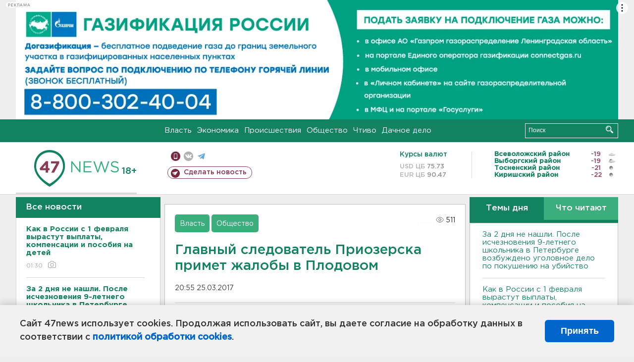

--- FILE ---
content_type: text/html; charset=UTF-8
request_url: https://47news.ru/who/collect/
body_size: 217
content:
{"status":"install","message":"","id":"118141","unique":0,"recordVisitInMemoryCache":true,"updateArticleStats":true,"nviews":511,"nviews_day":0,"nviews_today":0,"recordVisitUnique":true}